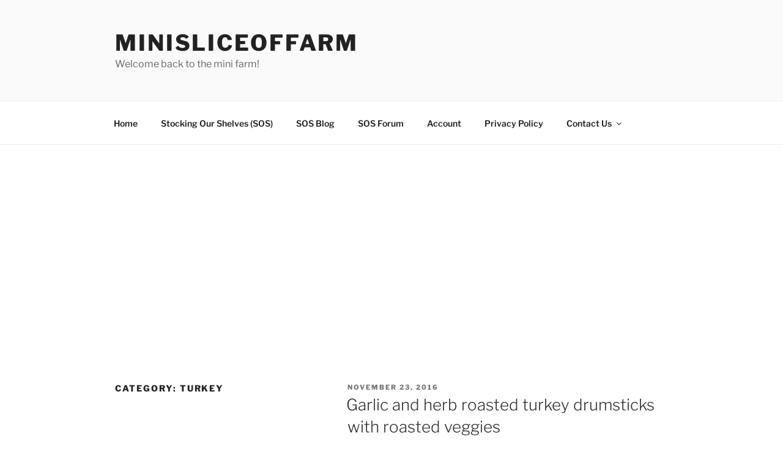

--- FILE ---
content_type: text/html; charset=utf-8
request_url: https://www.google.com/recaptcha/api2/aframe
body_size: 270
content:
<!DOCTYPE HTML><html><head><meta http-equiv="content-type" content="text/html; charset=UTF-8"></head><body><script nonce="QzU9EkuPRDErX5qFs_8MjQ">/** Anti-fraud and anti-abuse applications only. See google.com/recaptcha */ try{var clients={'sodar':'https://pagead2.googlesyndication.com/pagead/sodar?'};window.addEventListener("message",function(a){try{if(a.source===window.parent){var b=JSON.parse(a.data);var c=clients[b['id']];if(c){var d=document.createElement('img');d.src=c+b['params']+'&rc='+(localStorage.getItem("rc::a")?sessionStorage.getItem("rc::b"):"");window.document.body.appendChild(d);sessionStorage.setItem("rc::e",parseInt(sessionStorage.getItem("rc::e")||0)+1);localStorage.setItem("rc::h",'1769077468866');}}}catch(b){}});window.parent.postMessage("_grecaptcha_ready", "*");}catch(b){}</script></body></html>

--- FILE ---
content_type: text/css
request_url: https://minisliceoffarm.com/wp-content/themes/minislicechildtheme/style.css?ver=20251202
body_size: 38
content:
/*
Theme Name:  Minisliceoffarm Child Theme. Child for Twenty Seventeen
Theme URI:  https://minisliceoffarm.com
Description:  Theme to support custom pages. Child theme for the Twenty Seventeen theme.
Author:  Jared Hancock
Textdomain:  minisliceoffarm
Author URI:  https://minisliceoffarm.com/
Template:  twentyseventeen
Version:  1.0
License:  GNU General Public License v2 or later
License URI: https://www.gnu.org/licenses/gpl-2.0.html                 
*/

.bbp-forum-title, .bbp-topic-permalink {
	font-size:small;
	text-decoration: underline;
}

.bbp-forum-visibility-publish,.bbp-forum-visibility-private, .topic {
	border-top: solid !important;
	border: solid;
	border-color: black;
	margin: 10px !important;
}

.bbp-breadcrumb {
	font-size: larger !important;	
}
.bbp-search-form {
	margin-bottom: 5px;
}